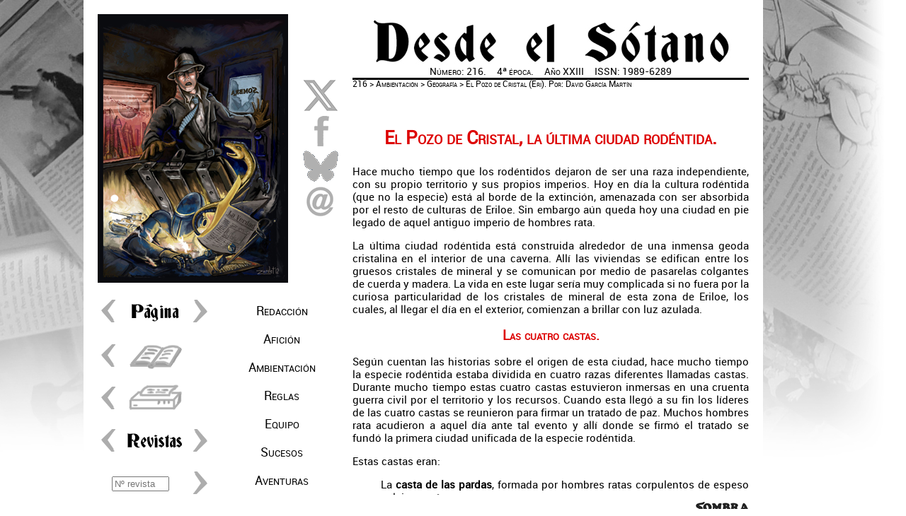

--- FILE ---
content_type: text/html
request_url: http://edsombra.com/sotano/index.asp?id=21641
body_size: 15719
content:


<!DOCTYPE html PUBLIC "-//W3C//DTD HTML 4.01//EN" "http://www.w3.org/TR/html4/strict.dtd">
<html>
<HEAD>
<TITLE>Desde el Sótano - Revista mensual de Ediciones Sombra</TITLE>
<META http-equiv=Content-Type content="text/html; charset=windows-1252">
<META http-equiv='pragma"' content=no-cache>
<META content="Página oficial de la Ediciones, Distribuciones y Virtual Sombra, FAQ, descargas, galerías, actualidad..." name=description>
<META content="rol,exo,eriloe,bit,cep,rol negro,pangea,comandos de guerra,comandos,mundos,rol,roleros,rpg,Sombra" name=keywords>



<LINK REL=STYLESHEET HREF="../../estilos/resetstyle.css" TYPE="text/css">
<LINK REL=STYLESHEET HREF="../../estilos/deslet.css" TYPE="text/css">
<LINK REL=STYLESHEET HREF="../../estilos/desdiv.css" TYPE="text/css">
<LINK REL=STYLESHEET HREF="../../estilos/menu-des.css" TYPE="text/css">

<SCRIPT language="JavaScript">
<!--
if ((screen.width<1000))
{
//alert ("1024 X 768");
document.write ("<LINK REL=STYLESHEET HREF='../../estilos/desdivmovil.css' TYPE='text/css'>");
}
//-->
</SCRIPT>

<script>
  (function(i,s,o,g,r,a,m){i['GoogleAnalyticsObject']=r;i[r]=i[r]||function(){
  (i[r].q=i[r].q||[]).push(arguments)},i[r].l=1*new Date();a=s.createElement(o),
  m=s.getElementsByTagName(o)[0];a.async=1;a.src=g;m.parentNode.insertBefore(a,m)
  })(window,document,'script','//www.google-analytics.com/analytics.js','ga');

  ga('create', 'UA-41002196-1', 'edsombra.com');
  ga('send', 'pageview');

</script>

<META content="MSHTML 5.50.4134.100" name=GENERATOR>

</HEAD>

<BODY>

<!-- Colocando marco general de la página -->

<div id="pagina-des">
	<div id="portada-des">
	</div>
	<div id="colextras-des">
		<div id="interior-colextra">
			<a target='_blank' href='https://x.com/intent/post?text=&#71;&#101;&#111;&#103;&#114;&#97;&#102;%C3%AD&#97;&#58;&#32;&#69;&#108;&#32;&#80;&#111;&#122;&#111;&#32;&#100;&#101;&#32;&#67;&#114;&#105;&#115;&#116;&#97;&#108;&#46;&#32;&url=http://www.edsombra.com/sotano/index.asp?id=21641' target=_blank><img src='../../sotano/imagenes/x.gif' title='Comparte el artículo que estás leyendo en X'></a>
		
		</div>
		<div id="interior-colextra">
			<a href='https://www.facebook.com/sharer/sharer.php?u=http://www.edsombra.com/sotano/index.asp?id=21641' target='_blank'><img src='../../sotano/imagenes/facebook.gif' title='Comparte el artículo que estás leyendo en Facebook'></a>
		
		</div>
		<div id="interior-colextra">
			<a target='_blank' href='https://bsky.app/intent/compose?text=&#68;&#101;&#115;&#100;&#101;&#32;&#101;&#108;&#32;&#83;%C3%B3&#112;&#116;&#97;&#110;&#111;&#58;&#32;&#69;&#108;&#32;&#80;&#111;&#122;&#111;&#32;&#100;&#101;&#32;&#67;&#114;&#105;&#115;&#116;&#97;&#108;&#46;&#32;&#104;&#116;&#116;&#112;&#58;&#47;&#47;&#119;&#119;&#119;&#46;&#101;&#100;&#115;&#111;&#109;&#98;&#114;&#97;&#46;&#99;&#111;&#109;&#47;&#115;&#111;&#116;&#97;&#110;&#111;&#47;&#105;&#110;&#100;&#101;&#120;&#46;&#97;&#115;&#112;&#63;&#105;&#100;&#61;&#50;&#49;&#54;&#52;&#49;' target=_blank><img src='../../sotano/imagenes/BS.gif' title='Comparte el artículo que estás leyendo en Blueskay'></a>
		
		</div>
<!--		<div id="interior-colextra">
			<a target='_blank' href='https://t.me/share/url?url=http://www.edsombra.com/sotano/index.asp?id=21641&text=&#71;&#101;&#111;&#103;&#114;&#97;&#102;%C3%AD&#97;&#58;&#32;&#69;&#108;&#32;&#80;&#111;&#122;&#111;&#32;&#100;&#101;&#32;&#67;&#114;&#105;&#115;&#116;&#97;&#108;&#46;&#32;'><img src='../../sotano/imagenes/Telegram.gif' title='Comparte el artículo que estás leyendo en Telegram'></a>
		
		</div>
-->
		<div id="interior-colextra">
			<a href='mailto:?subject=&#68;&#101;&#115;&#100;&#101;&#32;&#101;&#108;&#32;&#83;%C3%B3&#116;&#97;&#110;&#111;&#44;&#32;&#110;%C3%BA&#109;&#101;&#114;&#111;&#32;&#50;&#49;&#54;&#44;&#32;&#91;&#69;&#114;&#105;&#108;&#111;&#101;&#93;&#32;&#69;&#108;&#32;&#80;&#111;&#122;&#111;&#32;&#100;&#101;&#32;&#67;&#114;&#105;&#115;&#116;&#97;&#108;&body=&#68;&#101;&#115;&#100;&#101;&#32;&#101;&#108;&#32;&#83;%C3%B3&#116;&#97;&#110;&#111;&#32;&#50;&#49;&#54;%0D%0A&#65;&#109;&#98;&#105;&#101;&#110;&#116;&#97;&#99;&#105;%C3%B3&#110;&#58;&#32;&#71;&#101;&#111;&#103;&#114;&#97;&#102;%C3%AD&#97;&#46;&#32;&#69;&#108;&#32;&#80;&#111;&#122;&#111;&#32;&#100;&#101;&#32;&#67;&#114;&#105;&#115;&#116;&#97;&#108;&#32;&#40;&#100;&#101;&#32;&#68;&#97;&#118;&#105;&#100;&#32;&#71;&#97;&#114;&#99;%C3%AD&#97;&#32;&#77;&#97;&#114;&#116;%C3%AD&#110;&#41;&#46;%0D%0A&#104;&#116;&#116;&#112;&#58;&#47;&#47;&#119;&#119;&#119;&#46;&#101;&#100;&#115;&#111;&#109;&#98;&#114;&#97;&#46;&#99;&#111;&#109;&#47;&#115;&#111;&#116;&#97;&#110;&#111;&#47;&#105;&#110;&#100;&#101;&#120;&#46;&#97;&#115;&#112;&#63;&#105;&#100;&#61;&#50;&#49;&#54;&#52;&#49;%0D%0A'><img src='../../sotano/imagenes/arroba.gif' title='comparte el artículo que estás leyendo con una amigo por mail'></a>

		</div>

	</div>
	<div id="colpagina-des">
		<center>
<table valign='middle' border='0' cellpadding='0' cellspacing='0'>
<tr>
<td><a class='na' href='index.asp?id=21634' title='Página anterior'><img src='../../sotano/imagenes/atras.gif'></a>
</td>
<td height='40px' valign='middle'><img src='../../sotano/imagenes/pagina.gif' title='Avanza o retrocede páginas en la revista pulsando las flechas'></td>
<td><a class='na' href='index.asp?id=21642' title='Página siguiente'><img src='../../sotano/imagenes/adelante.gif'>
</td>
</tr>
</table>
</center>
<div  id='interior-colpagina'>
<table width='160'>
<tr>
<td><a href='index3e.asp?rev=216&sec=4&pag=1'><img src='../../sotano/imagenes/atras.gif' title='Ver la revista en el formato anterior (3ª Época)'></a></td>
<td><a href='index3e.asp?rev=216&sec=4&pag=1'><img src='../../sotano/imagenes/libro.gif' title='Ver la revista en el formato anterior (3ª Época)'></a></td>
<td width='40'>&nbsp;</td>
</tr>
</table>
</div>
<div  id='interior-colpagina'>
<table width='160'>
<tr>
<td><a href='imprimir.asp?rev=216&sec=4&pag=1'><img src='../../sotano/imagenes/atras.gif' title='Ver la revista en formato para impresión'></a></td>
<td><a href='imprimir.asp?rev=216&sec=4&pag=1'><img src='../../sotano/imagenes/impresora.gif' title='Ver la revista en formato para impresión'></a></td>
<td width='40'>&nbsp;</td>
</tr>
</table>
</div>
<div  id='interior-colpagina'>
<table width='160'>
<tr>
<td><a href='index.asp?id=21521'><img src='../../sotano/imagenes/atras.gif' title='Ver la revista anterior'></a></td>
<td><img src='../../sotano/imagenes/revistas.gif' title='Avanza o retrocede revistas pulsando las flechas. Si conoces el número de la revista, será más rápido si utilizas el formulario'></td>
<td><a href='index.asp?id=21721'><img src='../../sotano/imagenes/adelante.gif' title='Ver la revista siguiente'></a></td>
</tr>
</table>
</div>

		<div id="interior-colpagina">
			<FORM action="index.asp" method="get" Name="R">
			<table width='160'>
			<tr>
			<td width='120'  class="formulario"><INPUT type="text" name="numero" size="8" placeholder="Nº revista"></td>
			<td><INPUT type="image" src="../../sotano/imagenes/adelante.gif" title="Introduce el número de la revista que deseas ver en el recuadro de texto"></td>
			</tr>
			</table>
		</FORM>
		</div>

	</div>
	<div id="colmenu-des">
		<div id='menudes'>
<ul>
<li class='nivel1'><a href='index.asp?id=21621' class='nivel1'>Redacción</a>
<ul style='top: -2em!important;'>
<li><a href='index.asp?id=21621'>Editorial : Editorial</a></li>
<li><a href='index.asp?id=21622'>Créditos : Créditos</a></li>
<li><a href='index.asp?id=21623'>Índice : Índice</a></li>
</ul>
</li>
<li class='nivel1'><a href='index.asp?id=21631' class='nivel1'>Afición</a>
<ul style='top: -3em!important;'>
<li><a href='index.asp?id=21631'>Sot. Responde : 02: Febrero 2023</a></li>
<li><a href='index.asp?id=21632'>Noticias : 02: Febrero 2023</a></li>
<li><a href='index.asp?id=21633'>Bibliografía (RN): Puñales en la espalda, renacimiento de whodunit</a></li>
<li><a href='index.asp?id=21634'>Viñeta 13 (CdG): 02 - Sin Mezclar</a></li>
</ul>
</li>
<li class='nivel1'><a href='index.asp?id=21641' class='nivel1'>Ambientación</a>
<ul style='top: -3em!important;'>
<li><a href='index.asp?id=21641'>Geografía (Eri): El Pozo de Cristal</a></li>
<li><a href='index.asp?id=21642'>Sistemas (Exo): Sistema Socotra</a></li>
<li><a href='index.asp?id=21643'>General (CdG): Segunda Guerra Musical: Reino Unido</a></li>
<li><a href='index.asp?id=21644'>Personajes (RN): El Armero</a></li>
</ul>
</li>
<li class='nivel1'><a href='index.asp?id=21651' class='nivel1'>Reglas</a>
<ul style='top: -3em!important;'>
<li><a href='index.asp?id=21651'>Especies (Exo): Sikar</a></li>
<li><a href='index.asp?id=21652'>Profesión (1808): Húsares</a></li>
<li><a href='index.asp?id=21653'>Creación (RN): Conductor de carreras ilegales</a></li>
<li><a href='index.asp?id=21654'>Creación (CdG): Británica 1939-1945, ATA</a></li>
</ul>
</li>
<li class='nivel1'><a href='index.asp?id=21661' class='nivel1'>Equipo</a>
<ul style='top: -3em!important;'>
<li><a href='index.asp?id=21661'>Objetos (Eri): Alfombra voladora</a></li>
<li><a href='index.asp?id=21662'>Objetos (RN): Camafeo de Sartael</a></li>
<li><a href='index.asp?id=21663'>Armas (CdG): T27 Xilófono</a></li>
<li><a href='index.asp?id=21664'>Armas (Exo): Vara dentada</a></li>
</ul>
</li>
<li class='nivel1'><a href='index.asp?id=21671' class='nivel1'>Sucesos</a>
<ul style='top: -2em!important;'>
<li><a href='index.asp?id=21671'>Papiros (Eri): 02: Nova II</a></li>
<li><a href='index.asp?id=21672'>La Verdad (RN): 02: Febrero</a></li>
<li><a href='index.asp?id=21673'>A.D.E.G. (Exo): 13: Cuetku II '74</a></li>
</ul>
</li>
<li class='nivel1'><a href='index.asp?id=21681' class='nivel1'>Aventuras</a>
<ul style='top: -3em!important;'>
<li><a href='index.asp?id=21681'>Rol Negro (RN): 05 - Círculos de tiza</a></li>
<li><a href='index.asp?id=21682'>Exo (Exo): Recursos Inhumanos</a></li>
<li><a href='index.asp?id=21683'>Semillas (CdG): Un pueblo dividido</a></li>
<li><a href='index.asp?id=21684'>Semillas (1808): El camino de la montaña</a></li>
</ul>
</li>
</ul>
</div>
		
	</div>
	<div id="cabecera-des">
		<div id="cabecera-letras-des">
			<p class='epoca'>Número: 216.&nbsp;&nbsp;&nbsp;&nbsp;&nbsp;4ª época.&nbsp;&nbsp;&nbsp;&nbsp;&nbsp;Año XXIII&nbsp;&nbsp;&nbsp;&nbsp;&nbsp;ISSN: 1989-6289</p>

		</div>
		<div id="cabecera-nav-des">
			<p><a class='cabeceraarticulo' href='index.asp?id=21621'>216</a> > <a class='cabeceraarticulo' href='index.asp?id=21641'>Ambientación</a> > Geografía > El Pozo de Cristal (Eri). Por: David García Martín</p>

		</div>
	</div>
	<div id="contenido-des">
			<a name="arriba"></a>
			<p>&nbsp;</p>
			<h1 class='Eriloe'> El Pozo de Cristal, la última ciudad rodéntida. </h1>
<p>Hace mucho tiempo que los rodéntidos dejaron de ser una raza independiente, con su propio territorio y sus propios imperios. Hoy en día la cultura rodéntida (que no la especie) está al borde de la extinción, amenazada con ser absorbida por el resto de culturas de Eriloe. Sin embargo aún queda hoy una ciudad en pie legado de aquel antiguo imperio de hombres rata.</p>
<p>La última ciudad rodéntida está construida alrededor de una inmensa geoda cristalina en el interior de una caverna.  Allí las viviendas se edifican entre los gruesos cristales de mineral y se comunican por medio de pasarelas colgantes de cuerda y madera.  La vida en este lugar sería muy complicada si no fuera por la curiosa particularidad de los cristales de mineral de esta zona de Eriloe, los cuales, al llegar el día en el exterior, comienzan a brillar con luz azulada.</p>
<h2 class='Eriloe'> Las cuatro castas.</h2>
<p>Según cuentan las historias sobre el origen de esta ciudad, hace mucho tiempo la especie rodéntida estaba dividida en cuatro razas diferentes llamadas castas. Durante mucho tiempo estas cuatro castas estuvieron inmersas en una cruenta guerra civil por el territorio y los recursos. Cuando esta llegó a su fin los líderes de las cuatro castas se reunieron para firmar un tratado de paz. Muchos hombres rata acudieron a aquel día ante tal evento y allí donde se firmó el tratado se fundó la primera ciudad unificada de la especie rodéntida.</p>
<p>Estas castas eran:</p>
<p><dl></p>
<p><dd>La <b>casta de las pardas</b>, formada por hombres ratas corpulentos de espeso pelaje marrón.</dd></p>
<p><dd>La <b>casta de la luna</b>, cuya principal característica es su pálida piel y su pelaje entre el blanco y el gris.</dd></p>
<p><dd>La <b>primera casta</b>, denominadas así a todos aquellos hombres rata que venían de la zona norte donde se creía que era original esta especie.</dd></p>
<p><dd>La <b>casta de los navegantes</b>, los cuales pasaban la mayor parte de su vida en navíos flotantes de construcción propia.</dd></p>
<p></dl></p>
<h2 class='Eriloe'> La gruta de cristal.</h2>
<p>En sus orígenes la ciudad ocupaba una gran extensión de las colinas de los alrededores y no fue hasta casi medio siglo después cuando se descubrió la inmensa caverna que existía bajo ella.</p>
<p>Se trataba de una gran cavidad cuya principal característica era el afloramiento y unos inmensos cristales minerales que se alzaban como agujas. Algunos de estos medían una decena de metros y otros, mucho más gruesos y grandes, podrían alcanzar los centenares de metros.</p>
<p>Cuando los cuatro líderes de la ciudad se enteraron de aquel descubrimiento no dudaron en extender la urbe en aquel subterráneo pues los problemas con la demografía en la superficie eran cada vez mayores. La ciudad no tardaría en tomar el nombre de la ciudad de Cristal.</p>
<h2 class='Eriloe'> La ciudad hoy.</h2>
<p>Mucho tiempo ha pasado ya desde la Fundación de esta urbe. La raza Rodéntida ha sido asimilada casi en su mayor parte por el resto de culturas de Eriloe hasta tal punto que la ciudad de Cristal es el único asentamiento que puede considerarse puramente rodéntido.</p>
<p>La urbe se divide en distintos barrios. La barriada superior es aquella que se encuentra en la zona exterior de la ciudad, lugar de comerciantes y punto de encuentro con aquellos visitantes que llegan de nuevas. El barrio de la entrada es la zona donde se encuentran la mayor parte de la guardia de la ciudad (todos ellos gente rata), situado en las galerías superiores de la ciudad. El siguiente nivel por orden de profundidad es el del barrio de los joyeros, llamado así por el gran número de talleres de estos artesanos qué hay. Se cree además que allí hay una de las principales delegaciones del gremio de joyeros de todo Eriloe. Los dos barrios siguientes son aquellos donde viven la mayor parte de habitantes de la ciudad. Por un lado el barrio alto, situado entre los inmensos cristales, hogar de las familias de rodéntidos más adinerados. Por el otro el barrio bajo, donde vive la clase media. El último barrio es el que tiene peor fama. Situado en la parte más baja de la gruta, allí donde termina toda la suciedad de los barrios superiores (para acabar en un río subterráneo) esta el Pozo, un lugar lleno de chabolas, nido de maleantes y ladrones.</p>

	</div>

</div>
<div id="menu-sombra">
<a class='menucabecera' href='http://www.edsombra.com' title='Ver la página web de Ediciones Sombra'><img src='../../imagenes/portada/letras-sombra-80x16.jpg'></a>
</div>

<!-- Script del botón de twitter -->
<script>!function(d,s,id){var js,fjs=d.getElementsByTagName(s)[0];if(!d.getElementById(id)){js=d.createElement(s);js.id=id;js.src="//platform.twitter.com/widgets.js";fjs.parentNode.insertBefore(js,fjs);}}(document,"script","twitter-wjs");</script>
</BODY>
</HTML>



--- FILE ---
content_type: text/css
request_url: http://edsombra.com/estilos/desdiv.css
body_size: 4929
content:


body {
	margin: 0;
	margin-top: 8px;
	padding: 0;
	background-image: url(../../sotano/imagenes/fondodes.jpg);
	background-repeat: no-repeat;	
} 

#pagina-des {
	position: absolute;
	text-align: left;
	overflow: visible; 
	width: 960px;
	height: 720px;
	left: 50%;
	margin-left: -522px;
	top: 50%;
	margin-top: -360px;
	background-color: #ffffff;
}

#portada-des {
	position: absolute;
	text-align: center; 
	width: 270px;
	height: 380px; 
	left: 20px;
	top: 20px;
	background-repeat: no-repeat;
	background-image: url(../../sotano/imagenes/portadades.jpg);
}

#colextras-des {
	position: absolute;
	text-align: center; 
	width: 50px;
	height: 290px; 
	left: 310px;
	top: 110px;
}

#colpagina-des {
	position: absolute;
	text-align: center; 
	TEXT-DECORATION: none
	width: 160px;
	height: 280px; 
	left: 20px;
	top: 420px;
}

#colmenu-des {
	position: absolute;
	text-align: center; 
	width: 160px;
	height: 280px; 
	left: 200px;
	top: 420px;
	z-index: 4;
}

#cabecera-des {
	position: absolute;
	text-align: center; 
	width: 560px;
	height: 90px; 
	left: 380px;
	top: 20px;
	background-repeat: no-repeat;
	background-image: url(../../sotano/imagenes/cabecera-DeS2.jpg);
	border-bottom-style: solid;
	border-bottom-width: 3px;
	border-bottom-color: #000000;
}

#cabecera-letras-des {
	position:relative;
	text-align: center; 
	width: 560px;
	height: 24px; 
	margin-top: 75px;
	z-index: 3;
}

#cabecera-nav-des {
	position:relative;
	font-size: 80%;
	text-align: left; 
	font-variant: small-caps;
	width: 560px;
	height: 24px; 
	margin-top: -5px;
}

#contenido-des {
	position: absolute;
	overflow: auto;
	padding-right: 20px;
	font-size: 105%;
	text-align: justify; 
	line-height: 125%;
	width: 560px;
	height: 550px; 
	left: 380px;
	top: 150px;
	z-index: 3;
}

#contenido-des ul li {
		list-style-type: disc;
}


#menu-sombra {
	position:absolute;
	text-align: right; 
	width: 100px;
	height: 16px; 
	margin: 0px;
	padding: 0px;
	top: 50%;
	margin-top: 350px;
	left: 50%;
	margin-left: 318px;
}

#interior-colpagina {
	position: relative;
	width: 160px;
	height: 40px;
	margin-top: 20px;
	vertical-align: middle;
	text-align: center;
	}

#interior-colextra {
	position: relative;
	width: 50px;
	height: 50px;
	text-align: center;
	}















/* versión antigua */



#menuinf-antiguo {
	position:relative;
	width: 160px;
	height: 40px;
	text-align: center;
	left: 0;
	top: 0px;
	margin : 0px; 
	padding: 0px;
	visibility: visible;
	background-color: #545554;
}















#cabecera2-des {
	position:relative;
	text-align: left; 
	width: 1024px;
	height: 148px; 
	margin: 0px;
	padding: 0px;
	left: 10px;
	background-repeat: no-repeat;
	background-image: url(../../sotano/imagenes/cabecera-DeS.jpg);
	border-bottom-style: solid;
	border-bottom-width: 4px;
	border-bottom-color: #dd4444;
}




#articulo-des {
	position:relative;
	float: left;
	width: 704px;
	margin-top: 32px;
	margin-left: 10px;
}

#articulo-raya-des {
	position:relative;
	text-align: justify; 
	font-size: 105%;
	width: 704px;
	margin: 0px;
	padding: 0px;
	border-right-style: solid;
	border-right-width: 1px;
	border-right-color: #000000;
}


#cabecera-titulo-articulo-des {
	position:relative;
	text-align: left; 
	font-size: 80%;
	width: 680px;
	height: 32px; 
	margin: 0px;
	padding: 0px;
	margin-top: 0px;
	left: 0%;
	margin-left: 0px;
}

#cabecera-autor-articulo-des {
	position:relative;
	text-align: right; 
	font-size: 80%;
	width: 680px;
	height: 32px; 
	margin: 0px;
	padding: 0px;
	margin-top: -32px;
	left: 0%;
	margin-left: 0px;
}



#pie-des {
	position:relative;
	text-align: center; 
	width: 704px;
	height: 16px; 
	margin: 0px;
	padding: 0px;
	margin-top: 0px;
	border-top-style: solid;
	border-top-width: 2px;
	border-top-color: #000000;
}


#lateral-des {
	position:relative;
	float: right;
	text-align: center;
	width: 296px;
	margin-top: 32px;
	margin-right: 10px;
	padding: 0px;
	font-size: 75%;
	background-color: #FFFFFF;
}

#lateral-pie-des {
	position: relative;
	text-align: center; 
	width: 296px;
	height: 16px; 
	margin: 0px;
	padding: 0px;
	margin-top: 0px;
	border-top-style: solid;
	border-top-width: 2px;
	border-top-color: #000000;
}

#numant-des {
	position:relative;
	text-align: justify;
	overflow: auto;
	width: 280px;
	height: 40px;
	margin: 0px;
	padding: 0px;
	margin-top: 0px;
	left: 0%;
	margin-left: 0px;
}





#menu-des {
	position:relative;
	text-align: right; 
	width: 160px;
	height: 40px; 
	margin: 0px;
	padding: 0px;
}

#menu-letras-des {
	position:relative;
	text-align: right; 
	width: 160px;
	height: 40px; 
	margin: 0px;
	padding: 0px;
}
